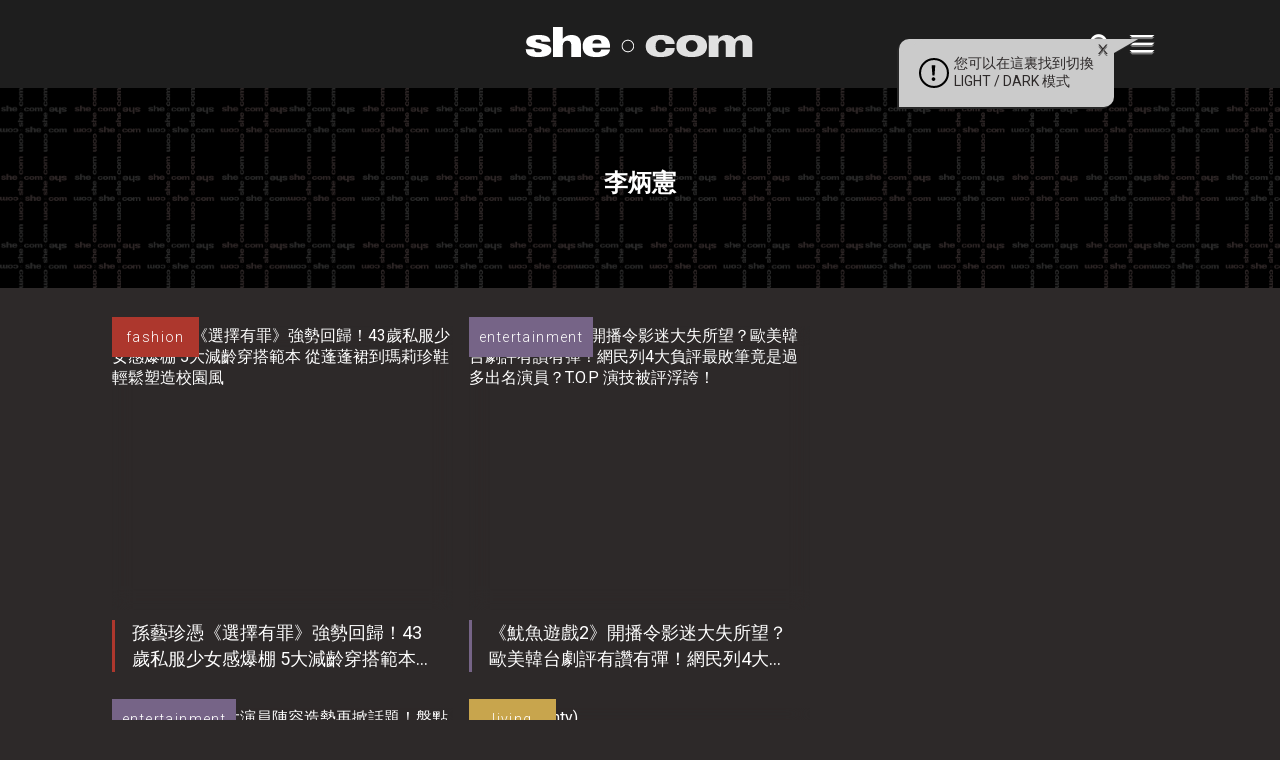

--- FILE ---
content_type: text/html; charset=utf-8
request_url: https://www.google.com/recaptcha/api2/aframe
body_size: 152
content:
<!DOCTYPE HTML><html><head><meta http-equiv="content-type" content="text/html; charset=UTF-8"></head><body><script nonce="n6FKOiD5Lj2bM6WDX-ddSg">/** Anti-fraud and anti-abuse applications only. See google.com/recaptcha */ try{var clients={'sodar':'https://pagead2.googlesyndication.com/pagead/sodar?'};window.addEventListener("message",function(a){try{if(a.source===window.parent){var b=JSON.parse(a.data);var c=clients[b['id']];if(c){var d=document.createElement('img');d.src=c+b['params']+'&rc='+(localStorage.getItem("rc::a")?sessionStorage.getItem("rc::b"):"");window.document.body.appendChild(d);sessionStorage.setItem("rc::e",parseInt(sessionStorage.getItem("rc::e")||0)+1);localStorage.setItem("rc::h",'1769846311832');}}}catch(b){}});window.parent.postMessage("_grecaptcha_ready", "*");}catch(b){}</script></body></html>

--- FILE ---
content_type: text/css
request_url: https://www.she.com/asset/she.com/css/custom.css?id=1b3626efb27132da5fdb
body_size: 2318
content:
.like-article-block h2.highlights :after,
.like-article-block  h2.highlights :before,
.desc-grid-article-pattern {
    background-image: url(../img/44x44-pattern.png);
	background-color: transparent;
}

/* author page */
.author-page {
    margin-top: 10px;
    border: 2px solid #B58170;
    border-radius: 200px;
    padding: 8px;
    display: table;
    width: 80%;
    margin: 10px auto 0 auto;
}

.author-page .author-pic {
	width: 240px;
    margin-right: 20px;
    display: table-cell;
}

.author-page img {
    border-radius: 110px;
    margin-right: 20px;
    width: 200px;
    height: 200px;
    /* border: 1px solid red; */
    display: block;
}

.author-page .author-info {
	display: table-cell;
  vertical-align: middle;
}

.author-page .author-info .name {
	font-size: 22px;
	color:#B58170;
    font-weight: bold;
}
.author-page .author-info .title{
    font-size: 15px;
    margin-bottom: 13px;
}
.author-page .author-info p{
    font-weight: 600;
}

.wp-caption figcaption:after{
	/*position:absolute;*/
	/*bottom:0;*/
	/*content:' ';*/
	/*background-image:url(../img/44x44-pattern.png);*/
	/*height:5px;*/
	/*width:100%;*/
	/*display: block;*/
	/*background-position: left bottom;*/
}

@media (max-width: 700px){
	.author-page {
		border-radius: 20px;
		width: 95%;
		padding: 20px calc(4vw);
		text-align: center;
		margin: 20px 10px 0 10px;
		position: relative;
    display: block;
	}

	.author-page .author-pic {
		width: auto;
		float: none;
		display: block;
		margin-right: 0;
		margin-bottom: 20px;
		text-align: center;
	}
	.author-page img {
		width: 50%;
		height: auto;
		border-radius: 50%;
		margin: auto;
	}
	.author-page .author-info {
		width: 100%;
		margin-bottom: 20px;
		padding-top: 20px;
		padding-right: 0;
	}
}

@media (max-width: 767px) {
    .mid-article-blk.she-home #critiques-home {
        margin-bottom: 24px;
    }
}

/* Instagram Feed Container */
.instagram-feed-container {
    max-width: 1072px;
    margin: 20px auto;
}

.video-block{
	padding: 50px 0 30px;
	background: white;
}

.video-load-more{
	font-size: 20px;
	border: 2px solid #666666;
	padding: 10px 20px;
	border-radius: 10px;
	text-align: center;
	color: #666666;
	width: 200px;
	margin: 0 auto;
	letter-spacing: 4px;
}

/*nav.shemainmenu{*/
/*	background-image: url(../img/shemainbanner.png);*/
/*}*/

--- FILE ---
content_type: application/javascript; charset=utf-8
request_url: https://fundingchoicesmessages.google.com/f/AGSKWxWy27D9Y3H0zT7gh0ELbYx8M2e_me1v4AWGEsDOjMZ8BRgPo6JSyIdQbkj6tkH-gDLiV0O9NuabjqFpK0Wck-jeXi2PVfxhaWGrZpJV-y2sO4a_dpGXy6LU1i93480qwrHxpPiI605BXqsCzkAsYTIqRXDYYU61MAVavlamQjBv5QYKsyAxszWg4psz/_/log_ad?/auditudeadunit..box.ad./300x250-/ads/intermarkets_
body_size: -1286
content:
window['1621fc8d-7ba2-4ad6-b129-9ed474e39f5c'] = true;